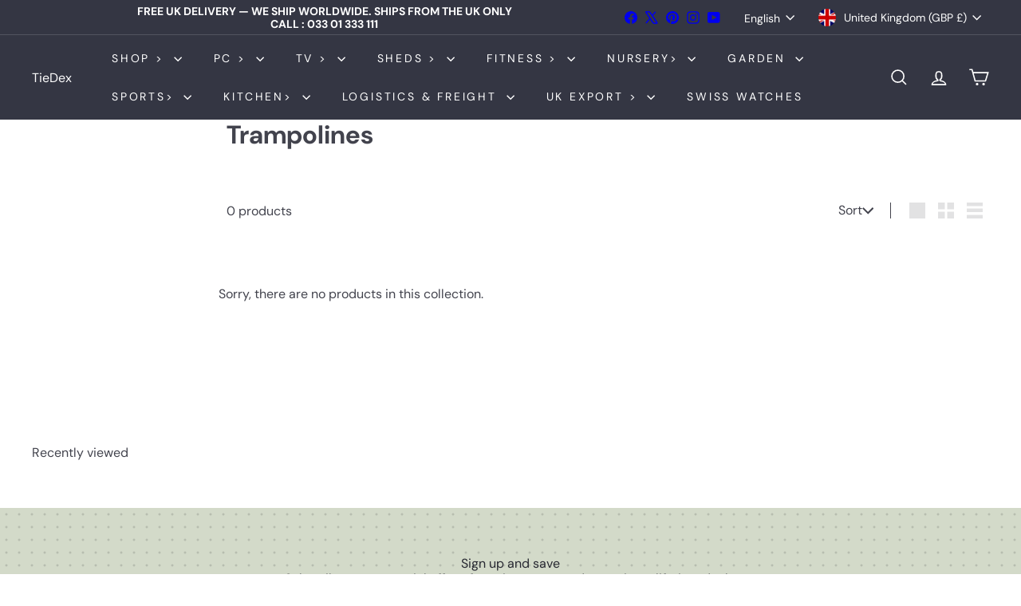

--- FILE ---
content_type: text/javascript
request_url: https://tiedex.co.uk/cdn/shop/t/13/assets/header.cart-drawer.js?v=76924253000731865721761334619
body_size: -290
content:
import CartForm from"module.cart-form";import{EVENTS}from"util.events";class HeaderCart extends HTMLElement{constructor(){super(),this.form=this.querySelector("form"),this.cartType=this.getAttribute("cart-type")}disconnectedCallback(){this.abortController.abort()}connectedCallback(){this.abortController=new AbortController,this.cartForm=new CartForm(this.form),this.cartForm.buildCart(),document.addEventListener(EVENTS.ajaxProductAdded,this.handleCartChange.bind(this),{signal:this.abortController.signal})}async handleCartChange(evt){this.cartForm.cartMarkup(evt.detail.product.sections["cart-ajax"]),!evt?.detail?.preventCartOpen&&this.cartType==="dropdown"&&this.dispatchEvent(new CustomEvent(EVENTS.cartOpen,{bubbles:!0})),this.cartForm.cartItemsUpdated&&(this.cartForm.cartItemsUpdated=!1)}}customElements.define("header-cart-drawer",HeaderCart);
//# sourceMappingURL=/cdn/shop/t/13/assets/header.cart-drawer.js.map?v=76924253000731865721761334619
